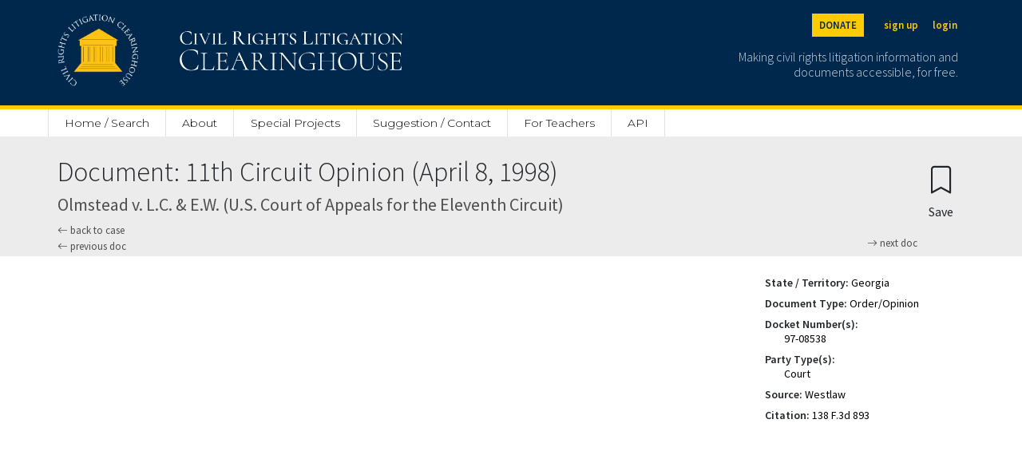

--- FILE ---
content_type: text/html; charset=utf-8
request_url: https://clearinghouse.net/doc/37849/
body_size: 5443
content:

<!DOCTYPE html>
<html lang="en">
<head>
	<title>11th Circuit Opinion | L.C. v. Olmstead 11th | Civil Rights Litigation Clearinghouse</title>
	<meta charset="utf-8">
    <meta name="viewport" content="width=device-width, initial-scale=1">

	
		<meta name="description" content='Civil Rights Litigation Clearninghouse document 11th Circuit Opinion of L.C. v. Olmstead'/>
	

	
		<meta name="robots" content='index,follow'>
	
	<link rel="stylesheet" href="https://cdn.jsdelivr.net/npm/bootstrap-icons@1.5.0/font/bootstrap-icons.css">
	<link rel="stylesheet" href="/static/clearinghouse/css/ch_bootstrap.css" type="text/css">

	<link href="https://cdnjs.cloudflare.com/ajax/libs/select2/4.0.3/css/select2.min.css" rel="stylesheet" />
	<script src="https://ajax.googleapis.com/ajax/libs/jquery/2.1.1/jquery.min.js"></script>
	<script src="https://code.jquery.com/ui/1.13.1/jquery-ui.js" defer></script>

	<link rel="stylesheet" href="/static/clearinghouse/css/styles.css" type="text/css">

	<link rel="preconnect" href="https://fonts.gstatic.com">
	<link href="https://fonts.googleapis.com/css2?family=Cormorant:wght@300;500&display=swap" rel="stylesheet">
	<link href="https://fonts.googleapis.com/css2?family=Open+Sans:wght@300;400;600&display=swap" rel="stylesheet">
	<link href="https://fonts.googleapis.com/css2?family=Montserrat:wght@100;200;300;400;500;600&display=swap" rel="stylesheet">
	<link href="https://fonts.googleapis.com/css2?family=Source+Sans+Pro:wght@200;300;400;600&display=swap" rel="stylesheet">

	<link rel="shortcut icon" type="image/png" href="/static/clearinghouse/favicon.ico" />
	 
	
		<link rel="canonical" href='https://clearinghouse.net/doc/37849/' />
	
	
</head>
<body class='bg-light' style="font-family: 'Source Sans Pro', sans-serif;line-height: 1.3;"> 
	<div class='min-vh-100'>
		

	
<style>
    #donation-header{
        color: #00274C !important;
        background:#FFCB05;
        padding:20px;
        width:100%;
        text-align:left;
        padding-top:70px;
        margin: auto;
        height:100%;
        

    }

    #donation-header h1{
        font-size: 2rem;
        font-weight: 800;
        width: 100%;
        margin: auto;
    }
    #donation-header p{
        width: 100%;
        margin:auto;
    }

    #donation-header #desktop{
        display: none;
    }
    #donation-header #mobile{
        display: block;
    }

    @media (min-width: 800px) {
        #donation-header{ 
            padding-bottom: 40px;
            padding-top: 40px;
        }
        #donation-header h1{
            width: 50%;
        }
        #donation-header p{
            width: 50%;
        }
        #donation-header #mobile{
            display: none;
        }
        #donation-header #desktop{
            display: block;
        }

    }
</style>
<div class='d-inline'>
    <nav class="navbar navbar-dark fixed-top bg-primary border-bottom border-5 border-secondary" style="min-width: 100%;">
        <div class="container-fluid mx-auto site-width">
            <a class="navbar-brand pt-2" aria-label="Civil Rights Litigation Clearinghouse" href="/">
                <div class='d-none d-md-flex' style="width:300px;">
                    <img src="/static/clearinghouse/img/logo.png" alt="Clearinghouse logo" style="max-height: 90px; margin: 10px 32px 24px 0;">
                    
                        
                        <img src="/static/clearinghouse/img/civilrightslitigationclearinghouse_logo.svg" alt="Clearinghouse logo" style="margin:10px; max-height: 90px;">
                        
                </div>
                <div class='d-flex d-md-none' style="width:200px;">
                    <img src="/static/clearinghouse/img/logo.png" alt="Clearinghouse logo" style="max-height: 56px; margin: 2px 24px 12px 0;">
                        
                        <img src="/static/clearinghouse/img/civilrightslitigationclearinghouse_logo.svg" alt="Clearinghouse logo" style="margin:2px; max-height: 56px;">
                        

                </div>
            </a>
            <div class='text-font d-none d-md-block'>
                <div class='buttons d-flex justify-content-end mb-2'>
                    <span>
                        <a class="text-primary btn btn-sm btn-secondary header-buttons fw-bold me-3" aria-label="Donate to the Clearinghouse" href="https://leadersandbest.umich.edu/find/#!/give/basket/fund/322041">DONATE</a>
                    </span>
                    
                    
                        <span>
                            <a class="text-secondary btn btn-sm px-2 header-buttons fw-bold" aria-label="Sign up" href="/registration">sign up</a>
                        </span>
                        <span>
                            <a class="text-secondary btn btn-sm px-2 header-buttons fw-bold" aria-label="Login" href="/login">login</a>
                        </span>

                    
                </div>
                <p class='text-font text-white text-end me-2 mt-3' style='font-weight: 300;font-size: 16px;line-height: 1.2;max-width: 300px;opacity:0.8;'>
                    Making civil rights litigation information and documents accessible, for free.
                </p>
            </div>

            <button class="navbar-toggler d-md-none" style="color:white; border: white;" type="button" data-bs-toggle="collapse" data-bs-target="#navbarMobile" aria-controls="navbarMobile" aria-expanded="false" aria-label="Toggle site menu">
                <span class="navbar-toggler-icon"></span>
            </button>
            <div class="collapse navbar-collapse pb-3 px-3 text-end d-md-none" id="navbarMobile">
                <ul class="navbar-nav me-auto mb-2 mb-lg-0">
                    
                        <li class="nav-item">
                            <a class="nav-link" href="/registration">Sign up</a>
                        </li>
                        <li class="nav-item">
                            <a class="nav-link" href="/login">Login</a>
                        </li>
                    
                    
<li class="nav-item d-none d-md-block">
    <a class="nav-link" style="border-left: 1px solid #E3E3E3 !important;" href="/">Home / Search</a>
</li>
<li class="nav-item d-md-none">
    <a class="nav-link" href="/">Home / Search</a>
</li>
<li class="nav-item dropdown d-none d-md-block">
    <a class="nav-link" href="/about">About</a>
     <ul class="dropdown-menu">
        <li><a class="dropdown-item" href="/about">Mission</a></li>
       <li><a class="dropdown-item" href="/case-types">Case categories</a></li>
       <li><a class="dropdown-item ps-5" href="/case-types">Case Types</a></li>
       <li><a class="dropdown-item ps-5" href="/collections">Special Collections</a></li>
       <li><a class="dropdown-item ps-5" href="/attorney-orgs">Attorney Organizations</a></li>
       <li><a class="dropdown-item" href="/people">People</a></li>
       <li><a class="dropdown-item" href="/support">Organizational support</a></li>
       <li><a class="dropdown-item" href="/faq">FAQ</a></li>
       <li><a class="dropdown-item" href="/process">How we process cases</a></li>
       <li><a class="dropdown-item" href="/citation">Copyright / citation</a></li>
       <li><a class="dropdown-item" href="/privacy">Privacy policy</a></li>
       <li><a class="dropdown-item" href="/disclaimer">Disclaimer</a></li>
       <li><a class="dropdown-item" href="/contact">Contact us</a></li>
     </ul>
 </li>
 <li class="nav-item d-md-none d-block">
    <a class="nav-link" href="/about">About</a>
</li>
<li class="nav-item">
    <a class="nav-link" href="/special-project">Special Projects</a>
</li>
<li class="nav-item">
    <a class="nav-link" href="/contact">Suggestion / Contact</a>
</li>
<li class="nav-item">
    <a class="nav-link" href="https://schoolhouse.clearinghouse.net/">For Teachers</a>
</li>
<li class="nav-item">
    <a class="nav-link" href="/api">API</a>
</li>




                    
                        
                            <li class="nav-item">
                                <a class="nav-link" href="/admin/">Admin</a>
                            </li>
                        
                    

                    <li class="nav-item">
                        <a class="nav-link" href="https://leadersandbest.umich.edu/find/#!/give/basket/fund/322041">Donate</a>
                    </li>
                    
            </div>
        </div>

        <div id="dev-header" hidden style="color: white; background:red; width:100%; position:fixed; text-align:center; margin-top: 120px"><p class="m-0">This is development</p></div>

    </nav>

    <div class="sticky-top d-none d-md-block" style="padding-top: 136px;">
        <div class="bg-white">
            <nav class="navbar mx-auto site-width">
                <div class='col-8 nav-fill' style='margin-top: 3px;'>
                    <ul class="nav py-0">
                        
<li class="nav-item d-none d-md-block">
    <a class="nav-link" style="border-left: 1px solid #E3E3E3 !important;" href="/">Home / Search</a>
</li>
<li class="nav-item d-md-none">
    <a class="nav-link" href="/">Home / Search</a>
</li>
<li class="nav-item dropdown d-none d-md-block">
    <a class="nav-link" href="/about">About</a>
     <ul class="dropdown-menu">
        <li><a class="dropdown-item" href="/about">Mission</a></li>
       <li><a class="dropdown-item" href="/case-types">Case categories</a></li>
       <li><a class="dropdown-item ps-5" href="/case-types">Case Types</a></li>
       <li><a class="dropdown-item ps-5" href="/collections">Special Collections</a></li>
       <li><a class="dropdown-item ps-5" href="/attorney-orgs">Attorney Organizations</a></li>
       <li><a class="dropdown-item" href="/people">People</a></li>
       <li><a class="dropdown-item" href="/support">Organizational support</a></li>
       <li><a class="dropdown-item" href="/faq">FAQ</a></li>
       <li><a class="dropdown-item" href="/process">How we process cases</a></li>
       <li><a class="dropdown-item" href="/citation">Copyright / citation</a></li>
       <li><a class="dropdown-item" href="/privacy">Privacy policy</a></li>
       <li><a class="dropdown-item" href="/disclaimer">Disclaimer</a></li>
       <li><a class="dropdown-item" href="/contact">Contact us</a></li>
     </ul>
 </li>
 <li class="nav-item d-md-none d-block">
    <a class="nav-link" href="/about">About</a>
</li>
<li class="nav-item">
    <a class="nav-link" href="/special-project">Special Projects</a>
</li>
<li class="nav-item">
    <a class="nav-link" href="/contact">Suggestion / Contact</a>
</li>
<li class="nav-item">
    <a class="nav-link" href="https://schoolhouse.clearinghouse.net/">For Teachers</a>
</li>
<li class="nav-item">
    <a class="nav-link" href="/api">API</a>
</li>




                    </ul>
                </div>
            </nav>
        </div>
    </div>
    
    <div class="d-block d-md-none" style="padding-top: 20px;">
    </div>
</div>


<div class="d-flex d-md-none" style="padding-top:62px;"></div>

<script type="text/javascript">
    $( document ).ready(function() {
        var currentURL = window.location.href;

        if(currentURL.match("^https://clearinghouse.justiapro.com") || currentURL.match("^http://127.0.0.1:8000/"))
        {
            $("#dev-header").show(); //show the div if matched the current location
        }   
    });
</script>

<div>
	<div class="container-fluid mx-auto site-width">
		
		
	</div>
</div>
	

<div class='row px-3 pt-4 px-md-0 mx-0'>
    <div class="container-fluid mx-auto my-auto site-width d-flex">
        <div class="flex-grow-1">
            <h1 autofocus tabindex='-1' class='focus-anchor' style='font-size: 34px;font-weight: 300;'>Document: 11th Circuit Opinion (April 8, 1998)</h1>
            <h2 style='font-size: 22px;color: #4F4F4F'>Olmstead v. L.C. &amp; E.W. (U.S. Court of Appeals for the Eleventh Circuit)</h2>
            <h2 style='font-size: 22px;color: #4F4F4F'></h2>
            
            <a style='font-size:13px; color:#4F4F4F; text-decoration: none;' href="/case/11643/">
                <i class="bi bi-arrow-left"></i> back to case
            </a>

            <div class="mb-1">
                 
                    <a class="mb-1" style='font-size:13px; color:#4F4F4F; text-decoration: none;' href="/doc/37851/">
                        <i class="bi bi-arrow-left"></i> previous doc
                    </a>
                
                 
                    <a class="mb-1" style='float:right; font-size:13px; color:#4F4F4F; text-decoration: none;' href="/doc/37853/">
                        <i class="bi bi-arrow-right"></i> next doc
                    </a>
                
            </div>
        </div>

        <div>
            <form method="post">
    <input type="hidden" name="csrfmiddlewaretoken" value="ODIG3UeQmKHI1gAf1GwF9VLIUuJ2UO1prb8zyfKMVL3ZN7n2s9RyaAeAatBeAZwU">
   
    
        
          <button type="submit" class="btn mt-0 mb-0" name="create_bookmark" aria-label="Confirm create bookmark">
            <i style="font-size:34px;" class="bi bi-bookmark"></i>
            <span style='display:block;'>Save</span>
          </button>
        
    

</form>
        </div>
    </div>
</div>

<div class='row px-3 px-md-0 py-4 bg-white mx-0' style='min-height: 80vh;'>
    <div class="row p-0 container-fluid mx-auto site-width">
        
            <div class='col-10 col-md-9 mt-4 mx-auto d-none d-md-inline'>
                <embed src="https://clearinghouse-umich-production.s3.amazonaws.com/media/doc/37849.pdf#toolbar=1&navpanes=0&scrollbar=0" width='100%' style='min-height: 740px;' type="application/pdf">
            </div>
        
        <div class='col-10 col-md mx-auto'>
            
                <a class="btn d-md-none w-100 mb-3" href="https://clearinghouse-umich-production.s3.amazonaws.com/media/doc/37849.pdf">
                    <i class="bi bi-file-text"></i> Open PDF
                </a>
            
            <div class='ms-md-3' style='font-size: 14px;'>
                


    

    
        
            <p class='m-0'>
                <strong>State / Territory:</strong> <a  rel="nofollow" style="text-decoration: none; color: black" href="/search/case/?state=5804">Georgia</a>
            </p>
            <div class='my-2 p-0'></div>
        
    
        
            <p class='m-0'>
                <strong>Document Type:</strong> <a  rel="nofollow" style="text-decoration: none; color: black" href="/search/case/?document_type=5893">Order/Opinion</a>
            </p>
            <div class='my-2 p-0'></div>
        
    
        
            
            <p class='m-0'>
                <strong>Docket Number(s):</strong>
            </p>
            

            
                
                    <p class='pt-0 mb-0 ms-4'>
                        <a  style="text-decoration: none;color:black" >97-08538</a>
                    </p>
                
            

            <div class='my-2 p-0'></div>
        
    
        
    
        
            
            <p class='m-0'>
                <strong>Party Type(s):</strong>
            </p>
            

            
                
                    <p class='pt-0 mb-0 ms-4'>
                        <a  rel="nofollow" style="text-decoration: none;color:black" href="/search/case/?party_types=6137" >Court</a>
                    </p>
                
            

            <div class='my-2 p-0'></div>
        
    
        
            <p class='m-0'>
                <strong>Source:</strong> <a  rel="nofollow" style="text-decoration: none; color: black" >Westlaw</a>
            </p>
            <div class='my-2 p-0'></div>
        
    
        
    
        
    
        
            <p class='m-0'>
                <strong>Citation:</strong> <a  rel="nofollow" style="text-decoration: none; color: black" href="/search/case/?citation=138 F.3d 893">138 F.3d 893</a>
            </p>
            <div class='my-2 p-0'></div>
        
    
        
    


            </div>
        </div>
    </div>
</div>

<script>
    $('.collapse').collapse();

    function toggleShowSummary() {
        var change = document.getElementById("showSummary");
        if (change.innerHTML == "show full summary")
        {
            change.innerHTML = "hide summary";
        }
        else {
            change.innerHTML = "show full summary";
        }
    }
</script>


	</div>
	



	<script src="https://cdnjs.cloudflare.com/ajax/libs/select2/4.0.3/js/select2.full.min.js"></script>
	<script src="https://cdnjs.cloudflare.com/ajax/libs/tinymce/5.7.1/tinymce.min.js"></script>
	<script src="https://cdnjs.cloudflare.com/ajax/libs/tinymce/5.7.1/jquery.tinymce.min.js"></script>
	
	<script>
		$(document).ready(function () {
			$('.js-select').select2({
			    placeholder: 'Select an option',
			    allowClear: true
			});
		});

		$(".js-multi-select").select2({
		    placeholder: 'Select some options',
		});
	</script>

	<script type="text/javascript">
		
		var useDarkMode = window.matchMedia('(prefers-color-scheme: dark)').matches;

		tinymce.init({
			selector: 'textarea.editor',
			plugins: 'paste preview searchreplace autolink autosave directionality visualblocks visualchars fullscreen link codesample table hr pagebreak nonbreaking anchor insertdatetime advlist lists checklist wordcount imagetools textpattern noneditable help formatpainter permanentpen pageembed charmap tinycomments mentions quickbars linkchecker emoticons advtablen code',
			toolbar: 'undo redo | styleselect | bold italic | numlist | bullist|  ' +
      					'outdent indent | preview fullscreen | alignleft aligncenter alignright alignjustify |',
      		content_style: "body { font-family:  'Source Sans Pro', sans-serif; font-size:14px; line-height:normal;",
			paste_as_text: true,
			browser_spellcheck: true,
			default_link_target: '_blank',
			extended_valid_elements : "a[href|target=_blank]"
		});
	</script>

	<script src="https://cdn.jsdelivr.net/npm/@popperjs/core@2.6.0/dist/umd/popper.min.js" integrity="sha384-KsvD1yqQ1/1+IA7gi3P0tyJcT3vR+NdBTt13hSJ2lnve8agRGXTTyNaBYmCR/Nwi" crossorigin="anonymous"></script>
	<script src="https://cdn.jsdelivr.net/npm/bootstrap@5.0.0-beta2/dist/js/bootstrap.min.js" integrity="sha384-nsg8ua9HAw1y0W1btsyWgBklPnCUAFLuTMS2G72MMONqmOymq585AcH49TLBQObG" crossorigin="anonymous"></script>

	<!-- Global site tag (gtag.js) - Google Analytics -->
	<script async src="https://www.googletagmanager.com/gtag/js?id=G-ZD3C9GRSS4"></script>
	
	<script>
		$(document).ready(function(){
		   $('form').one('submit', function() {
			   $('.yesBtn').attr('onclick', 'this.style.opacity = "0.6"; return false;');
		   }
		   );
	   });
	   </script>
	
	<script>
	window.dataLayer = window.dataLayer || [];
	function gtag(){dataLayer.push(arguments);}
	gtag('js', new Date());

	gtag('config', 'G-ZD3C9GRSS4');
	</script>



</body>
<footer>
	



<div class='footer-height'></div>
<div class='position-relative'>
    <div class='footer footer-height bg-white'>
        
            <div style='height:60px;background-image: linear-gradient(to bottom, rgba(0,0,0,0), rgb(237,236,236));'></div>
        

        <a class="footer-circle bg-primary" href="/">
        <img src="/static/clearinghouse/img/logo.png" style='position:absolute;max-width: 146px; left: calc(50% - 73px);margin-top: 30px;' alt='Clearinghouse logo'></a>
        <div class='bg-primary'>
            <div class='site-width mx-auto'>
                <div class='row m-0 mb-4' style='padding-top: 130px; padding-bottom:40px'>

                    <div class='mt-4 order-md-1 col-md-6 col-12 d-flex justify-content-center justify-content-md-end'>
                        <div class="buttons ps-md-2 mt-4 mt-md-0 d-flex justify-content-center justify-content-md-start p-0">
                            <span>
                                <a class="px-2 text-white" aria-label="Twitter" href="https://twitter.com/civilrightsch"><i class="bi bi-twitter fs-4"></i></a>
                            </span>
                            <span>
                                <a class="px-2 text-white" aria-label="Facebook" href="https://www.facebook.com/CivilRightsLitigationClearinghouse"><i class="bi bi-facebook fs-4"></i></a>
                            </span>
                            <span>
                                <a class="px-2 text-white" aria-label="LinkedIn" href="https://www.youtube.com/channel/UClcgD1Yix-1FbhKA-0X-ojw"><i class="bi bi-youtube fs-4"></i></a>
                            </span>
                            <span>
                                <a class="px-2 text-white" aria-label="LinkedIn" href="https://www.linkedin.com/company/civil-rights-litigation-clearinghouse"><i class="bi bi-linkedin fs-4"></i></a>
                            </span>
                        </div>
                    </div>
                    <div class='mt-4 order-md-3 col-md-6 col-12 d-flex justify-content-center justify-content-md-end'>
                        <div class="buttons">
                            <span>
                                <a class="footer-buttons text-white btn btn-sm px-3" aria-label="Privacy policy" href="/privacy">privacy policy</a>
                            </span>
                            <span>
                                <a class="footer-buttons text-white btn btn-sm px-3" aria-label="Disclaimer" href="/disclaimer">disclaimer</a>
                            </span>
                            <span>
                                <a class="footer-buttons text-white btn btn-sm px-3" aria-label="Suggestion / Contact" href="/contact">suggestion / contact</a>
                            </span>
                        </div>
                    </div>
                    <div class="mt-4 order-md-0 d-flex justify-content-center justify-content-md-start col-md-6 col-12">
                        <img src="/static/clearinghouse/img/michiganlaw_white.svg" alt="Michigan Law logo" style="height: 30px;">
                    </div>
                    <div class=" mt-4 buttons d-flex order-md-2 col-md-6 col-12 justify-content-center justify-content-md-start">
                        <span class='text-white px-2 pt-1' style='font-size:11px;opacity: 0.5;'>
                            © Civil Rights Litigation Clearinghouse 2021, University of Michigan
                        </span>
                    </div>
            </div>
        </div>
    </div>
</div>


</footer>
</html>